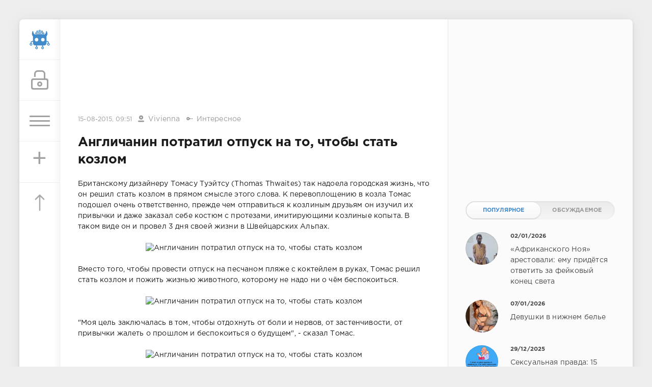

--- FILE ---
content_type: text/html; charset=utf-8
request_url: https://sivator.com/16049-anglichanin-potratil-otpusk-na-to-chtoby-stat-kozlom.html
body_size: 13349
content:
<!DOCTYPE html>
<html>
<head>
	<title>Англичанин потратил отпуск на то, чтобы стать козлом » Sivator.com-это увлекательный развлекательный портал, где каждый найдет что-то интересное!</title>
<meta name="charset" content="utf-8">
<meta name="title" content="Англичанин потратил отпуск на то, чтобы стать козлом » Sivator.com-это увлекательный развлекательный портал, где каждый найдет что-то интересное!">
<meta name="description" content="Британскому дизайнеру Томасу Туэйтсу (Thomas Thwaites) так надоела городская жизнь, что он решил стать козлом в прямом смысле этого слова. К перевоплощению в козла Томас подошел очень ответственно, прежде чем отправиться к козлиным друзьям он изучил их привычки и даже заказал себе костюм с">
<meta name="keywords" content="Томас, чтобы, жизнь, решил, стать, козлом, изучил, привычки, заказал, козлиные, копыта, своей, жизни, отпуск, животного, беспокоиться, сказал, Британскому, дизайнеру, Томасу">
<meta name="generator" content="DataLife Engine (https://dle-news.ru)">
<link rel="canonical" href="https://sivator.com/16049-anglichanin-potratil-otpusk-na-to-chtoby-stat-kozlom.html">
<link rel="alternate" type="application/rss+xml" title="Sivator.com-это увлекательный развлекательный портал, где каждый найдет что-то интересное!" href="https://sivator.com/rss.xml">
<link rel="search" type="application/opensearchdescription+xml" title="Sivator.com-это увлекательный развлекательный портал, где каждый найдет что-то интересное!" href="https://sivator.com/index.php?do=opensearch">
<meta property="twitter:title" content="Англичанин потратил отпуск на то, чтобы стать козлом » Sivator.com-это увлекательный развлекательный портал, где каждый найдет что-то интересное!">
<meta property="twitter:url" content="https://sivator.com/16049-anglichanin-potratil-otpusk-na-to-chtoby-stat-kozlom.html">
<meta property="twitter:card" content="summary_large_image">
<meta property="twitter:image" content="https://i057.radikal.ru/1508/e8/af495b7dd3a7.jpg">
<meta property="twitter:description" content="Британскому дизайнеру Томасу Туэйтсу (Thomas Thwaites) так надоела городская жизнь, что он решил стать козлом в прямом смысле этого слова. К перевоплощению в козла Томас подошел очень ответственно, прежде чем отправиться к козлиным друзьям он изучил их привычки и даже заказал себе костюм с">
<meta property="og:type" content="article">
<meta property="og:site_name" content="Sivator.com-это увлекательный развлекательный портал, где каждый найдет что-то интересное!">
<meta property="og:title" content="Англичанин потратил отпуск на то, чтобы стать козлом » Sivator.com-это увлекательный развлекательный портал, где каждый найдет что-то интересное!">
<meta property="og:url" content="https://sivator.com/16049-anglichanin-potratil-otpusk-na-to-chtoby-stat-kozlom.html">
<meta property="og:image" content="https://i057.radikal.ru/1508/e8/af495b7dd3a7.jpg">
<meta property="og:description" content="Британскому дизайнеру Томасу Туэйтсу (Thomas Thwaites) так надоела городская жизнь, что он решил стать козлом в прямом смысле этого слова. К перевоплощению в козла Томас подошел очень ответственно, прежде чем отправиться к козлиным друзьям он изучил их привычки и даже заказал себе костюм с">

<script src="/engine/classes/min/index.php?g=general&amp;v=8c406"></script>
<script src="/engine/classes/min/index.php?f=engine/classes/js/jqueryui.js,engine/classes/js/dle_js.js&amp;v=8c406" defer></script>
<script type="application/ld+json">{"@context":"https://schema.org","@graph":[{"@type":"BreadcrumbList","@context":"https://schema.org/","itemListElement":[{"@type":"ListItem","position":1,"item":{"@id":"https://sivator.com/","name":"sivator.com"}},{"@type":"ListItem","position":2,"item":{"@id":"https://sivator.com/intresting/","name":"Интересное"}},{"@type":"ListItem","position":3,"item":{"@id":"https://sivator.com/16049-anglichanin-potratil-otpusk-na-to-chtoby-stat-kozlom.html","name":"Англичанин потратил отпуск на то, чтобы стать козлом"}}]}]}</script>
	<meta name="HandheldFriendly" content="true">
	<meta name="format-detection" content="telephone=no">
	<meta name="viewport" content="user-scalable=no, initial-scale=1.0, maximum-scale=1.0, width=device-width"> 
	<meta name="apple-mobile-web-app-capable" content="yes">
	<meta name="apple-mobile-web-app-status-bar-style" content="default">
	<meta name="wot-verification" content="33e80dce1dbeb3fad58c"/>
    <meta name="a317b1cb3f5c3419b04fcf4845393122" content="">
	<link rel="shortcut icon" href="/templates/sivator_2017/images/favicon.ico">
	<link rel="apple-touch-icon" href="/templates/sivator_2017/images/robo.svg">
	<link rel="apple-touch-icon" sizes="76x76" href="/templates/sivator_2017/images/robo.svg">
	<link rel="apple-touch-icon" sizes="120x120" href="/templates/sivator_2017/images/robo.svg">
	<link rel="apple-touch-icon" sizes="152x152" href="/templates/sivator_2017/images/robo.svg">
	<link href="/templates/sivator_2017/css/engine.css" type="text/css" rel="stylesheet">
	<link href="/templates/sivator_2017/css/styles.css" type="text/css" rel="stylesheet">
</head>
<body>
    <!--class="valentine-day"-->
	<div class="page">
		<div class="wrp">
			<div class="body">
				<!-- Левая колонка -->
				<div id="body_left">
					<div class="body_left_in">
					<!-- Шапка -->
					<header id="header">
						<!-- Логотип -->
						<a class="logotype" href="/" title="Развлекательный портал Sivator">
							<img class="icon icon-logo" src="/templates/sivator_2017/images/robo.svg" alt="Развлекательный портал Sivator">
						</a>
						<!-- / Логотип -->
						<div class="loginpane">
	
	
	<a href="#" id="loginbtn" class="h_btn login">
		<svg class="icon n_ico icon-login"><use xlink:href="#icon-login"></use></svg>
		<svg class="icon m_ico icon-login_m"><use xlink:href="#icon-login_m"></use></svg>
		<span class="title_hide">Войти</span>
		<span class="icon_close">
			<i class="mt_1"></i><i class="mt_2"></i>
		</span>
	</a>
	<div id="login_drop" class="head_drop">
		<div class="hd_pad">
			<form class="login_form" method="post">
				<div class="soc_links">
					<a href="https://oauth.vk.com/authorize?client_id=5018459&amp;redirect_uri=https%3A%2F%2Fsivator.com%2Findex.php%3Fdo%3Dauth-social%26provider%3Dvk&amp;scope=offline%2Cemail&amp;state=b030cb7e7a4840e6d7433078c6410be5&amp;response_type=code&amp;v=5.90" target="_blank" class="soc_vk">
						<svg class="icon icon-vk"><use xlink:href="#icon-vk"/></svg>
					</a>
					
					<a href="https://www.facebook.com/dialog/oauth?client_id=870761876346687&amp;redirect_uri=https%3A%2F%2Fsivator.com%2Findex.php%3Fdo%3Dauth-social%26provider%3Dfc&amp;scope=public_profile%2Cemail&amp;display=popup&amp;state=b030cb7e7a4840e6d7433078c6410be5&amp;response_type=code" target="_blank" class="soc_fb">
						<svg class="icon icon-fb"><use xlink:href="#icon-fb"/></svg>
					</a>
					<a href="https://accounts.google.com/o/oauth2/auth?client_id=374659431454-l2d6lemdjvi5er3m1g31k9rc4du2lp0o.apps.googleusercontent.com&amp;redirect_uri=https%3A%2F%2Fsivator.com%2Findex.php%3Fdo%3Dauth-social%26provider%3Dgoogle&amp;scope=https%3A%2F%2Fwww.googleapis.com%2Fauth%2Fuserinfo.email+https%3A%2F%2Fwww.googleapis.com%2Fauth%2Fuserinfo.profile&amp;state=b030cb7e7a4840e6d7433078c6410be5&amp;response_type=code" target="_blank" class="soc_gp">
						<svg class="icon icon-gp"><use xlink:href="#icon-gp"/></svg>
					</a>
					
					
				</div>
				<ul>
					<li class="form-group">
						<label for="login_name">Логин:</label>
						<input placeholder="Логин:" type="text" name="login_name" id="login_name" class="wide">
					</li>
					<li class="form-group">
						<label for="login_password">Пароль</label>
						<input placeholder="Пароль" type="password" name="login_password" id="login_password" class="wide">
					</li>
					<li>
						<button class="btn" onclick="submit();" type="submit" title="Войти">
							<b>Войти</b>
						</button>
					</li>
				</ul>
				<input name="login" type="hidden" id="login" value="submit">
				<div class="login_form__foot">
					<a class="right" href="https://sivator.com/index.php?do=register"><b>Регистрация</b></a>
					<a href="https://sivator.com/index.php?do=lostpassword">Забыли пароль?</a>
				</div>
			</form>
		</div>
	</div>
	
</div>
						<!-- Кнопка вызова меню -->
						<button class="h_btn" id="menubtn">
							<span class="menu_toggle">
								<i class="mt_1"></i><i class="mt_2"></i><i class="mt_3"></i>
							</span>
						</button>
						<a class="h_btn_plus" href="/addnews.html" title="Добавить новость">
                            <span class="menu_plus">+</span>
						</a>
						<!-- / Кнопка вызова меню -->
                        <!-- Кнопка "Наверх" -->
					<a href="/" id="upper"><svg class="icon icon-up"><use xlink:href="#icon-up"></use></svg></a>
					<!-- / Кнопка "Наверх" -->
						
                        
                        <!--Какая-то картинка-->
                      <!--  <a class="h_btn"  class="what_img" href="/" title="Развлекательный портал Sivator">
							<img class="icon-what_img" src="/templates/sivator_2017/images/pic4.png" alt="Развлекательный портал Sivator">
						</a>-->
                        <!---/Какая-то картинка-->
					</header>
					<!-- / Шапка -->
					</div>
					
					<div id="menu">
						<div class="greenmenu">
	<!-- Поиск -->
	<form id="q_search" method="post">
		<div class="q_search">
			<input id="story" name="story" placeholder="Поиск по сайту..." type="search">
			<button class="q_search_btn" type="submit" title="Найти"><svg class="icon icon-search"><use xlink:href="#icon-search"></use></svg><span class="title_hide">Найти</span></button>
		</div>
		<input type="hidden" name="do" value="search">
		<input type="hidden" name="subaction" value="search">
	</form>
	<!-- / Поиск -->
	<nav class="menu">
		<a href="/" title="Главная">Главная</a>
		<a href="/kontakt-s-administraciey.html" title="Контакты">Контакты</a>
		<a href="/rules.html" title="Правила">Правила</a>
        <a target="_blank" href="/instrukciya-po-dobavleniyu.html">Инструкция по добавлению</a>
		<div class="menu_category">
<ul>
<li><a href="https://sivator.com/animaciya/">Анимация </a>
	
	</li><li><a href="https://sivator.com/znamenitosti/">Знаменитости </a>
	
	</li><li><a href="https://sivator.com/avto-moto/">Авто/Мото </a>
	
	</li><li><a href="https://sivator.com/aviaciya/">Авиация </a>
	
	</li><li><a href="https://sivator.com/video/">Видео </a>
	
	</li><li><a href="https://sivator.com/war-tech/">Военная техника </a>
	
	</li><li><a href="https://sivator.com/devki/">Девки </a>
	
	</li><li><a href="https://sivator.com/zveri/">Зверьё </a>
	
	</li><li><a href="https://sivator.com/game/">Игры </a>
	
	</li><li><a class="active" href="https://sivator.com/intresting/">Интересное </a>
	
	</li><li><a href="https://sivator.com/history/">Истории </a>
	
	</li><li><a href="https://sivator.com/image/">Картинки </a>
	
	</li><li><a href="https://sivator.com/manual/">Полезное </a>
	
	</li><li><a href="https://sivator.com/science/">Наука </a>
	
	</li><li><a href="https://sivator.com/news/">Новости </a>
	
	</li><li><a href="https://sivator.com/psihologiya/">Психология </a>
	
	</li><li><a href="https://sivator.com/sport/">Спорт </a>
	
	</li><li><a href="https://sivator.com/tehno/">Техно </a>
	
	</li><li><a href="https://sivator.com/photo/">Фото </a>
	
	</li><li><a href="https://sivator.com/raznoe/">Разное </a>
	
	</li><li><a href="https://sivator.com/uzhas/">Ужас </a>
	
	</li><li><a href="https://sivator.com/site-work/">Работа сайта </a>
	
	</li>
</ul>
</div>
	</nav>
</div>
					</div>
				</div>
				<!-- / Левая колонка -->
				<div class="body_right">
					
				<!--	
					<div id="breadcrumbs">
						<div class="speedbar"><div class="over"><a href="https://sivator.com/">sivator.com</a> » <a href="https://sivator.com/intresting/">Интересное</a> » Англичанин потратил отпуск на то, чтобы стать козлом</div></div>
					</div>
					-->
					<div id="mainside" class="structure">
						<div class="str_left">
                             <div class="block ignore-select">
									<div class="banner">
                                        
                                        
                               
                                
                                <div class="dle_b_google-glav-verh" data-dlebid="7" data-dlebviews="yes" data-dlebclicks="yes" >
<!-- siv-verh -->
<ins class="adsbygoogle"
     style="display:inline-block;width:728px;height:90px"
     data-ad-client="ca-pub-4399827300992917"
     data-ad-slot="7165872699"></ins>
<script>
(adsbygoogle = window.adsbygoogle || []).push({});
</script>
</div>
                                
                                <!-- баннер вверх -->
                                
                        			</div>
                   			 </div>
							
							
							
							<section id="content">
							<article class="block story fullstory">
	<div class="story_top ignore-select">
		
		<time class="date grey" datetime="2015-08-15"><a href="https://sivator.com/2015/08/15/" >15-08-2015, 09:51</a></time>
      <span class="meta_author" title="Автор"><svg class="icon icon-author"><use xlink:href="#icon-author"></use></svg><a onclick="ShowProfile('Vivienna', 'https://sivator.com/user/Vivienna/', '0'); return false;" href="https://sivator.com/user/Vivienna/">Vivienna</a></span>
      <span class="meta_author" title="Категория"><svg class="icon icon-author"><use xlink:href="#icon-cat"></use></svg><a href="https://sivator.com/intresting/">Интересное</a></span>
	</div>
	<h1 class="h2 title">Англичанин потратил отпуск на то, чтобы стать козлом</h1>
	<div class="text">
		Британскому дизайнеру Томасу Туэйтсу (Thomas Thwaites) так надоела городская жизнь, что он решил стать козлом в прямом смысле этого слова. К перевоплощению в козла Томас подошел очень ответственно, прежде чем отправиться к козлиным друзьям он изучил их привычки и даже заказал себе костюм с протезами, имитирующими козлиные копыта. В таком виде он и провел 3 дня своей жизни в Швейцарских Альпах.<br /><br /><div style="text-align:center;"><!--dle_image_begin:https://i057.radikal.ru/1508/e8/af495b7dd3a7.jpg|--><img src="https://i057.radikal.ru/1508/e8/af495b7dd3a7.jpg" alt="Англичанин потратил отпуск на то, чтобы стать козлом" title="Англичанин потратил отпуск на то, чтобы стать козлом"  /><!--dle_image_end--></div><br />Вместо того, чтобы провести отпуск на песчаном пляже с коктейлем в руках, Томас решил стать козлом и пожить жизнью животного, которому не надо ни о чём беспокоиться.<br /><br /><div style="text-align:center;"><!--dle_image_begin:https://i072.radikal.ru/1508/de/ec899314a3ee.jpg|--><img src="https://i072.radikal.ru/1508/de/ec899314a3ee.jpg" alt="Англичанин потратил отпуск на то, чтобы стать козлом" title="Англичанин потратил отпуск на то, чтобы стать козлом"  /><!--dle_image_end--></div><br />"Моя цель заключалась в том, чтобы отдохнуть от боли и нервов, от застенчивости, от привычки жалеть о прошлом и беспокоиться о будущем", - сказал Томас.<br /><br /><div style="text-align:center;"><!--dle_image_begin:https://s008.radikal.ru/i303/1508/5f/57fee5e926fd.jpg|--><img src="https://s008.radikal.ru/i303/1508/5f/57fee5e926fd.jpg" alt="Англичанин потратил отпуск на то, чтобы стать козлом" title="Англичанин потратил отпуск на то, чтобы стать козлом"  /><!--dle_image_end--></div><br />Прежде, чем окунуться в козлиную жизнь, Томас изучил физические и психологические аспекты жизни животных и даже заказал себе специальные протезы, имитирующие козлиные копыта.<br /><br /><div style="text-align:center;"><!--dle_image_begin:https://s018.radikal.ru/i503/1508/e5/39d417a831ca.jpg|--><img src="https://s018.radikal.ru/i503/1508/e5/39d417a831ca.jpg" alt="Англичанин потратил отпуск на то, чтобы стать козлом" title="Англичанин потратил отпуск на то, чтобы стать козлом"  /><!--dle_image_end--></div><br />Хоть шлем у Томаса весьма обтекаемый, он был ему нужен не для скорости, а чтобы защитить голову. На самом деле Томас передвигался на протезах достаточно медленно, чего нельзя сказать о настоящих козлах, которых он несколько раз терял из-за своей медлительности, но в итоге каждый раз находил.<br /><br /><div style="text-align:center;"><!--dle_image_begin:https://s017.radikal.ru/i440/1508/5e/864612b49ce6.jpg|--><img src="https://s017.radikal.ru/i440/1508/5e/864612b49ce6.jpg" alt="Англичанин потратил отпуск на то, чтобы стать козлом" title="Англичанин потратил отпуск на то, чтобы стать козлом"  /><!--dle_image_end--></div><br />Также Томас обратился к специалистам психологу и невропатологу, которые помогли ему на время отключить свой мозг, чтобы как следует погрузиться в жизнь рогатого животного.<br /><br /><div style="text-align:center;"><!--dle_image_begin:https://s004.radikal.ru/i205/1508/28/5f56c3ba66d1.jpg|--><img src="https://s004.radikal.ru/i205/1508/28/5f56c3ba66d1.jpg" alt="Англичанин потратил отпуск на то, чтобы стать козлом" title="Англичанин потратил отпуск на то, чтобы стать козлом"  /><!--dle_image_end--></div><br />Томас даже планировал питаться как козёл, для чего разузнал всё о части козлиного желудка, которая помогает им переваривать траву.<br /><br /><div style="text-align:center;"><!--dle_image_begin:https://s010.radikal.ru/i313/1508/d4/391e6b7f5b55.jpg|--><img src="https://s010.radikal.ru/i313/1508/d4/391e6b7f5b55.jpg" alt="Англичанин потратил отпуск на то, чтобы стать козлом" title="Англичанин потратил отпуск на то, чтобы стать козлом"  /><!--dle_image_end--></div><br />Фермер, в чьем стаде пасся Томас, сказал, что животные хорошо приняли своего нового товарища.<br /><br /><div style="text-align:center;"><!--dle_image_begin:https://s020.radikal.ru/i713/1508/4a/a3ec75cc586d.jpg|--><img src="https://s020.radikal.ru/i713/1508/4a/a3ec75cc586d.jpg" alt="Англичанин потратил отпуск на то, чтобы стать козлом" title="Англичанин потратил отпуск на то, чтобы стать козлом"  /><!--dle_image_end--></div><br />После получения такого необычного опыта Томас незамедлительно засел за созданием книги под названием "GoatMan: How I Took a Holiday from Being Human" (Человек-Козёл: Как я взял отпуск от того, чтобы быть человеком), которую он обещал выпустить в 2016 году.
		
        <!-- Опрос -->
        
        <!-- Рекламные материалы -->
<div class="block ignore-select">
	<div class="banner">
       
		
		<div class="dle_b_gogle-niz" data-dlebid="8" data-dlebviews="yes" data-dlebclicks="yes" ><!-- sivator-niz-topic -->
<ins class="adsbygoogle"
     style="display:inline-block;width:728px;height:90px"
     data-ad-client="ca-pub-4399827300992917"
     data-ad-slot="7911125499"></ins>
<script>
(adsbygoogle = window.adsbygoogle || []).push({});
</script></div>
		
	</div>
</div>
		
		
	</div>
	<div class="story_tools ignore-select">
		<div class="story_tools_in">
		<!-- Ya.Share -->
	<!--	<div class="share">
			<script type="text/javascript" src="//yastatic.net/es5-shims/0.0.2/es5-shims.min.js" charset="utf-8"></script>
			<script type="text/javascript" src="//yastatic.net/share2/share.js" charset="utf-8"></script>
			<div class="ya-share2" data-services="vkontakte,facebook,gplus,twitter,surfingbird,lj" data-size="s"></div>
		</div>-->
		<!-- / Ya.Share -->
		
			<div class="rate">
				
				
				
				<div class="rate_like-dislike">
					
					<span class="ratingtypeplusminus ratingzero" >0</span>
					
				</div>
				
			</div>
		
		</div>
		<ul class="meta grey">
			<li class="meta_coms" title="Комментариев: 0"><a id="dle-comm-link" href="https://sivator.com/16049-anglichanin-potratil-otpusk-na-to-chtoby-stat-kozlom.html#comment"><svg class="icon icon-coms"><use xlink:href="#icon-coms"></use></svg>0</a></li>
			<li class="meta_views" title="Просмотров: 2 281"><svg class="icon icon-view"><use xlink:href="#icon-view"></use></svg>2 281</li>
		</ul>
	</div>
</article>

<!-- / Рекламные материалы -->
<div class="block ignore-select">
<h3>Другие новости по теме</h3>

<div class="dle_b_rekomend-cont" data-dlebid="16" data-dlebviews="yes" data-dlebclicks="yes" ><ins class="adsbygoogle"
     style="display:block"
     data-ad-format="autorelaxed"
     data-ad-client="ca-pub-4399827300992917"
     data-ad-slot="7969110275"></ins>
<script>
     (adsbygoogle = window.adsbygoogle || []).push({});
</script></div>

    
						<div class="relatedpost">
                            
                             
                            
							<div class="story_line">
							<ul><li class="relpost">
	<div class="relimg">
		<a href="https://sivator.com/1370-15-luchshih-citat-izmenivshih-zhizn.html"><img  src="https://img-fotki.yandex.ru/get/9060/209056400.11/0_bcf14_b585c60f_L.jpg" width="170" alt="15 лучших цитат, изменивших жизнь!" /></a>
		</div>
		<a title="15 лучших цитат, изменивших жизнь!" href="https://sivator.com/1370-15-luchshih-citat-izmenivshih-zhizn.html">15 лучших цитат, изменивших жизнь!</a>
	</li><li class="relpost">
	<div class="relimg">
		<a href="https://sivator.com/5627-paren-reshil-stat-izvestnym14-foto.html"><img  src="https://i062.radikal.ru/1407/1d/3d61795a596d.jpg" width="170" alt="Парень решил стать известным(14 фото)" /></a>
		</div>
		<a title="Парень решил стать известным(14 фото)" href="https://sivator.com/5627-paren-reshil-stat-izvestnym14-foto.html">Парень решил стать известным(14 фото)</a>
	</li><li class="relpost">
	<div class="relimg">
		<a href="https://sivator.com/7581-devushka-potratila-27-let-zhizni-chtoby-stat-pohozhey-na-geroinyu-multfilma-31-foto.html"><img  src="https://s017.radikal.ru/i416/1410/32/6e506bcab205.jpg" width="170" alt="Девушка потратила 27 лет жизни, чтобы стать похожей на героиню мультфильма (31 фото)" /></a>
		</div>
		<a title="Девушка потратила 27 лет жизни, чтобы стать похожей на героиню мультфильма (31 фото)" href="https://sivator.com/7581-devushka-potratila-27-let-zhizni-chtoby-stat-pohozhey-na-geroinyu-multfilma-31-foto.html">Девушка потратила 27 лет жизни, чтобы стать похожей на героиню мультфильма (31 фото)</a>
	</li><li class="relpost">
	<div class="relimg">
		<a href="https://sivator.com/921-amerikanec-vmesto-olenya-podstrelil-sebe-nevestu.html"><img  src="https://img-fotki.yandex.ru/get/9092/138684631.34/0_d04b0_33604a7_L.jpg" width="170" alt="Американец вместо оленя подстрелил себе невесту" /></a>
		</div>
		<a title="Американец вместо оленя подстрелил себе невесту" href="https://sivator.com/921-amerikanec-vmesto-olenya-podstrelil-sebe-nevestu.html">Американец вместо оленя подстрелил себе невесту</a>
	</li><li class="relpost">
	<div class="relimg">
		<a href="https://sivator.com/4210-konchita-bez-grima-i-borody.html"><img  src="https://s019.radikal.ru/i621/1405/b3/48c8a45a03e9.jpg" width="170" alt="Кончита без грима и бороды" /></a>
		</div>
		<a title="Кончита без грима и бороды" href="https://sivator.com/4210-konchita-bez-grima-i-borody.html">Кончита без грима и бороды</a>
	</li></ul>
                            </div>
						</div>
</div>
<div class="comments ignore-select">
	
	
	<div style="padding-left:45px;padding-right:45px;">
		<!--dlecomments-->
	</div>
	
	<div class="block">
	<div class="alert">
		<b>Информация</b><br>
		Посетители, находящиеся в группе <b>Гости</b>, не могут оставлять комментарии к данной публикации.
	</div>
</div>
</div>
							</section>
							
						</div>
						<aside class="str_right" id="rightside">
	<!-- Курс валют -->
<!--	<div class="block">
	<div id="IUAfinance23">
							<div class="content">
								<h4 class="title"><span id="IUAfinance23TitleLink">Курсы валют</span></h4>
								<dl id="IUAfinance23Embed"></dl>
							</div>
						</div>
						<script type="text/javascript" defer>
							if (typeof(iFinance) == "undefined") {
								if (typeof(iFinanceData) == "undefined") {
									document.write('<scr' + 'ipt src="/templates/sivator_2017/js/cours_dollar.js" type="text/javascript"></scr' + 'ipt>');
									iFinanceData = [];
								}
								iFinanceData.push({b:15,c:[840,978,643],enc:0, lang:0,p:'23'});
								} else {
								window['oiFinance23'] = new iFinance();
								window['oiFinance23'].gogo({b:15,c:[840,978,643],enc:0, lang:0,p:'23'});
							}
						</script>
	</div>-->
    <!-- Баннер гугл 300px -->
    <div class="block">
		<div class="banner">
    
	<div class="dle_b_nativ" data-dlebid="14" data-dlebviews="yes" data-dlebclicks="yes" >
<ins class="adsbygoogle"
     style="display:inline-block;width:300px;height:250px"
     data-ad-client="ca-pub-4399827300992917"
     data-ad-slot="4423252299"></ins>
<script>
(adsbygoogle = window.adsbygoogle || []).push({});
</script>
</div>
	
            </div>
	</div>
	<!-- Популярные, похожие, обсуждаемые -->
	<div class="block">
		<ul class="block_tabs">	
			<li class="active">
				<a title="Популярное" href="#news_top" aria-controls="news_top" data-toggle="tab">
					Популярное
				</a>
			</li>
			<li>
				<a title="Обсуждаемое" href="#news_coms" aria-controls="news_coms" data-toggle="tab">
					Обсуждаемое
				</a>
			</li>
		</ul>
		<div class="tab-content">
			<div class="tab-pane active" id="news_top"><div class="story_line">
	<a href="https://sivator.com/89190-afrikanskogo-noja-arestovali-emu-pridetsja-otvetit-za-fejkovyj-konec-sveta.html" title="«Африканского Ноя» арестовали: ему придётся ответить за фейковый конец света">
		<i class="image cover" style="background-image: url(https://sivator.com/uploads/posts/2026-01/photo_2026-01-02_20-49-27.webp)"></i>
		<div>
			<b class="date"><time datetime="2026-01-02">02/01/2026</time></b>
			<span class="title">«Африканского Ноя» арестовали: ему придётся ответить за фейковый конец света</span>
		</div>
	</a>
</div><div class="story_line">
	<a href="https://sivator.com/89195-devushki-v-nizhnem-bele.html" title="Девушки в нижнем белье">
		<i class="image cover" style="background-image: url(https://sivator.com/uploads/posts/2026-01/20671519.webp)"></i>
		<div>
			<b class="date"><time datetime="2026-01-07">07/01/2026</time></b>
			<span class="title">Девушки в нижнем белье</span>
		</div>
	</a>
</div><div class="story_line">
	<a href="https://sivator.com/89177-seksualnaja-pravda-15-faktov-kotorym-ne-nauchat-v-shkole-29122025.html" title="Сексуальная правда: 15 фактов, которым не научат в школе 29.12.2025">
		<i class="image cover" style="background-image: url(https://sivator.com/uploads/posts/2025-12/seksualnaja-pravda-15-faktov-kotorym-ne-nauchat-v-shkole-207-15.webp)"></i>
		<div>
			<b class="date"><time datetime="2025-12-29">29/12/2025</time></b>
			<span class="title">Сексуальная правда: 15 фактов, которым не научат в школе 29.12.2025</span>
		</div>
	</a>
</div><div class="story_line">
	<a href="https://sivator.com/89219-amazon-pokazal-sofi-terner-v-obraze-lary-kroft.html" title="Amazon показал Софи Тёрнер в образе Лары Крофт">
		<i class="image cover" style="background-image: url(https://sivator.com/uploads/posts/2026-01/tvvquzmtvwzb.webp)"></i>
		<div>
			<b class="date"><time datetime="2026-01-15">15/01/2026</time></b>
			<span class="title">Amazon показал Софи Тёрнер в образе Лары Крофт</span>
		</div>
	</a>
</div><div class="story_line">
	<a href="https://sivator.com/89188-krupnejshee-ograblenie-banka-v-germanii-prestupniki-naglo-vynesli-pochti-100-millionov-evro.html" title="Крупнейшее ограбление банка в Германии: преступники нагло вынесли почти 100 миллионов евро">
		<i class="image cover" style="background-image: url(https://sivator.com/uploads/posts/2025-12/photo_2025-12-31_07-40-30.webp)"></i>
		<div>
			<b class="date"><time datetime="2025-12-31">31/12/2025</time></b>
			<span class="title">Крупнейшее ограбление банка в Германии: преступники нагло вынесли почти 100 миллионов евро</span>
		</div>
	</a>
</div></div>
			<div class="tab-pane" id="news_coms">
				<div class="story_line">
	<a href="https://sivator.com/89233-margo-robbi-dlja-avstralijskogo-vogue.html" title="Марго Робби для австралийского Vogue">
		<i class="image cover" style="background-image: url(https://sivator.com/uploads/posts/2026-01/kp19309gj6fg1.webp)"></i>
		<div>
			<b class="date"><time datetime="2026-01-24">24/01/2026</time></b>
			<span class="title">Марго Робби для австралийского Vogue</span>
		</div>
	</a>
</div><div class="story_line">
	<a href="https://sivator.com/89234-sovokupnoe-sostojanie-10-samyh-bogatyh-ljudej-mira-v-2026-godu-sostavljaet-2625-trln-dollarov.html" title="Совокупное состояние 10 самых богатых людей мира в 2026 году составляет 2,625 трлн долларов">
		<i class="image cover" style="background-image: url(https://sivator.com/uploads/posts/2026-01/photo_2026-01-24_17-45-13.webp)"></i>
		<div>
			<b class="date"><time datetime="2026-01-24">24/01/2026</time></b>
			<span class="title">Совокупное состояние 10 самых богатых людей мира в 2026 году составляет 2,625 трлн долларов</span>
		</div>
	</a>
</div><div class="story_line">
	<a href="https://sivator.com/89235-istoricheskaja-snezhnaja-burja-ugrozhaet-ssha-pod-udarom-pochti-200-millionov-chelovek.html" title="Историческая снежная буря угрожает США: под ударом почти 200 миллионов человек">
		<i class="image cover" style="background-image: url(https://sivator.com/uploads/posts/2026-01/photo_2026-01-24_18-46-44.webp)"></i>
		<div>
			<b class="date"><time datetime="2026-01-24">24/01/2026</time></b>
			<span class="title">Историческая снежная буря угрожает США: под ударом почти 200 миллионов человек</span>
		</div>
	</a>
</div><div class="story_line">
	<a href="https://sivator.com/89236-vspyshka-neizlechimogo-smertelnogo-virusa-iz-za-kotorogo-ljudi-vpadajut-v-komu-zafiksirovana-v-indii.html" title="Вспышка неизлечимого смертельного вируса, из-за которого люди впадают в кому, зафиксирована в Индии">
		<i class="image cover" style="background-image: url(https://sivator.com/uploads/posts/2026-01/20715853.webp)"></i>
		<div>
			<b class="date"><time datetime="2026-01-24">24/01/2026</time></b>
			<span class="title">Вспышка неизлечимого смертельного вируса, из-за которого люди впадают в кому, зафиксирована в Индии</span>
		</div>
	</a>
</div><div class="story_line">
	<a href="https://sivator.com/89237-v-chehii-zavershili-semki-filma-po-resident-evil-on-vyjdet-18-sentjabrja-2026-goda.html" title="В Чехии завершили съёмки фильма по Resident Evil — он выйдет 18 сентября 2026 года">
		<i class="image cover" style="background-image: url(https://sivator.com/uploads/posts/2026-01/cbzhozcxyo3x.webp)"></i>
		<div>
			<b class="date"><time datetime="2026-01-25">25/01/2026</time></b>
			<span class="title">В Чехии завершили съёмки фильма по Resident Evil — он выйдет 18 сентября 2026 года</span>
		</div>
	</a>
</div>
			</div>
		</div>
	</div>
	<!-- / Популярные, похожие, обсуждаемые -->
	<div class="block_sep"></div>
	<!-- Архив и Ссылки -->
    <div class="block">
		<h4 class="title">Реклама</h4>
		<div class="tag_list">
			<script type="text/javascript">
<!--
var _acic={dataProvider:10,allowCookieMatch:false};(function(){var e=document.createElement("script");e.type="text/javascript";e.async=true;e.src="https://www.acint.net/aci.js";var t=document.getElementsByTagName("script")[0];t.parentNode.insertBefore(e,t)})()
//-->
</script>
		</div>
	</div>
    <!--
	<div class="block">
		<ul class="block_tabs">
			<li class="active">
				<a title="Друзья" href="#arch_calendar" aria-controls="arch_calendar" data-toggle="tab">
					Друзья
				</a>
			</li>
			<li>
				<a title="Архив" href="#arch_list" aria-controls="arch_list" data-toggle="tab">
					Архив
				</a>
			</li>
		</ul>
		<div class="tab-content">
			<div class="tab-pane active" id="arch_calendar">
				<ol class="friend_well">
							<li><a rel="nofollow" href="https://kidsway.com.ua">Магазин детской одежды</a></li>
				</ol>
                
                </div>
			<div class="tab-pane" id="arch_list">
				
			</div>
		
	</div>-->
	<!-- / Архив и Календарь -->
    <!-- Реклама -->
	<!-- / Реклама-->
	<!-- Баннер небоскреб -->
                <div class="floating">
                   <!--Гугл реклама небоскре справа-->
              <script>      
$(function(){
 var topPos = $('.floating').offset().top;
  $(window).scroll(function() { 
  var top = $(document).scrollTop(),
      pip = $('footer').offset().top, //расстояние до подвала от верха окна браузера
      height = $('.floating').outerHeight(); //получаем значение высоты пл.блока
  if (top > topPos && top < pip - height) {$('.floating').addClass('fixed').fadeIn();} //блок будет виден, если значения соответствуют указанным
  else if (top > pip - height) {$('.floating').fadeOut(100);} //блок скроется когда достигнет заданного расстояния
  else {$('.floating').removeClass('fixed');}
  });
});</script>

                
                <div class="dle_b_siv-fix" data-dlebid="9" data-dlebviews="yes" data-dlebclicks="yes" >
<!-- Правый небоскреб -->
<ins class="adsbygoogle"
     style="display:block"
     data-ad-client="ca-pub-4399827300992917"
     data-ad-slot="2996227894"
     data-ad-format="auto"></ins>
<script>
     (adsbygoogle = window.adsbygoogle || []).push({});
</script>
</div>
                
                  
                              
                    
                    
                </div>
           
	<!-- / Баннер 300X500 -->
	
</aside>
						<div class="rightside_bg"></div>
					</div>
					<footer id="footer">
						<ul class="foot_menu">
	<li>
		<b data-toggle="collapse" data-target="#fmenu_1" aria-expanded="false" class="collapsed">
			<i></i>Информация</b>
		<div class="collapse" id="fmenu_1">
			<nav>
                <a target="_blank"  href="/" title="Главная">Главная</a>
                <a target="_blank" href="/kontakt-s-administraciey.html" title="Контакты">Контакты</a>
                <a target="_blank" href="/rules.html" title="Правила">Правила</a>
                <a target="_blank" href="/instrukciya-po-dobavleniyu.html">Инструкция по добавлению</a>
                <a target="_blank" href="/statistics.html">Статистика</a>
			</nav>
		</div>
	</li>
	<li>
		<b data-toggle="collapse" data-target="#fmenu_2" aria-expanded="false" class="collapsed">
			<i></i>Пользователю</b>
        <div class="collapse" id="fmenu_2">
			<nav>
				<a href="/statistics.html">Статистика</a>
				<a href="/lastnews">Последние новости</a>
				<a href="/index.php?do=lastcomments">Последние комментарии</a>
				<a href="/index.php?do=register">Регистрация</a>
			</nav>
		</div>
	</li>
	<li>
		<b data-toggle="collapse" data-target="#fmenu_3" aria-expanded="false" class="collapsed">
			<i></i>Категории</b>
		<div class="collapse" id="fmenu_3">
			<nav>
				<a target="_blank" href="/avto-moto/">Авто/Мото</a> 
				<a target="_blank" href="/aviaciya/">Авиация</a> 
				<a target="_blank" href="/animaciya/">Анимация</a>
				<a target="_blank" href="/video/">Видео</a>
				<a target="_blank" href="/war-tech/">Военная техника</a>
				<a target="_blank" href="/devki/">Девки</a>
                <a target="_blank" href="/zveri/">Зверьё</a>
			</nav>
		</div>
	</li>
	<li>
        <b data-toggle="collapse" data-target="#fmenu_3" aria-expanded="false" class="collapsed">
			<i></i>Категории</b>
		<div class="collapse" id="fmenu_4">
			<nav>
				<a target="_blank" href="/znamenitosti/">Знаменитости</a>                       
				<a target="_blank" href="/game/">Игры</a>
				<a target="_blank" href="/intresting/">Интересное</a>
				<a target="_blank" href="/history/">Истории</a>
				<a target="_blank" href="/image/">Картинки</a>
                <a target="_blank" href="/science/">Наука</a>
                <a target="_blank" href="/news/">Новости</a>	
			</nav>
		</div>
	</li>
	<li>
		<b data-toggle="collapse" data-target="#fmenu_3" aria-expanded="false" class="collapsed">
			<i></i>Категории</b>
		<div class="collapse" id="fmenu_5">
			<nav>			 
				<a target="_blank" href="/manual/">Полезное</a> 
				<a target="_blank" href="/psihologiya/">Психология</a>
				<a target="_blank" href="/sport/">Спорт</a> 
				<a target="_blank" href="/tehno/">Техно</a>
				<a target="_blank" href="/photo/">Фото</a> 
				<a target="_blank" href="/uzhas/">Ужас</a>
				<a target="_blank" href="/raznoe/">Разное</a>
			</nav>
		</div>
	</li>
</ul>
						<div class="footer grey">
	<!-- Копирайт -->
	<div class="copyright">
		Copyright <a href="https://sivator.com" target="_blank">Sivator.com</a> All Rights Reserved.
	</div>
	<!-- / Копирайт -->
</div>
					</footer>
				</div>
			</div>
						<div class="foot grey">
	<!-- Мы в соц.сетях -->
	<div class="soc_links new_type_link">
		<b class="title">Мы в соц.сетях</b>
		<a href="#" target="_blank" rel="nofollow" class="soc_vk" title="Мы вКонтакте">
			<svg class="icon icon-vk"><use xlink:href="#icon-vk"/></svg>
		</a>
		<a href="#" target="_blank" rel="nofollow" class="soc_tw" title="Мы в Twitter">
			<svg class="icon icon-tw"><use xlink:href="#icon-tw"/></svg>
		</a>
		<a href="https://www.facebook.com/Sivatorcom/" target="_blank" rel="nofollow" class="soc_fb" title="Мы в Facebook">
			<svg class="icon icon-fb"><use xlink:href="#icon-fb"/></svg>
		</a>
		<a href="#" target="_blank" rel="nofollow" class="soc_gp" title="Мы в Google+">
			<svg class="icon icon-gp"><use xlink:href="#icon-gp"/></svg>
		</a>
		<a href="#" target="_blank" rel="nofollow" class="soc_od" title="Мы в Одноклассниках">
			<svg class="icon icon-od"><use xlink:href="#icon-od"/></svg>
		</a>
		<a href="#" target="_blank" rel="nofollow" class="soc_mail" title="Мы в Mail">
			<svg class="icon icon-mail"><use xlink:href="#icon-mail"/></svg>
		</a>
	</div>
	<!-- / Мы в соц.сетях -->
	<!-- Счетчики -->
	<ul class="counters">
        <li>
        </li>
		
	</ul>
	<!-- / Счетчики -->
    
</div>
		</div>
	</div>
	<script>
<!--
var dle_root       = '/';
var dle_admin      = '';
var dle_login_hash = '6c1f1611a1a4546dc09160b011b423406e96df0f';
var dle_group      = 5;
var dle_skin       = 'sivator_2017';
var dle_wysiwyg    = '0';
var quick_wysiwyg  = '2';
var dle_min_search = '4';
var dle_act_lang   = ["Да", "Нет", "Ввод", "Отмена", "Сохранить", "Удалить", "Загрузка. Пожалуйста, подождите..."];
var menu_short     = 'Быстрое редактирование';
var menu_full      = 'Полное редактирование';
var menu_profile   = 'Просмотр профиля';
var menu_send      = 'Отправить сообщение';
var menu_uedit     = 'Админцентр';
var dle_info       = 'Информация';
var dle_confirm    = 'Подтверждение';
var dle_prompt     = 'Ввод информации';
var dle_req_field  = ["Заполните поле с именем", "Заполните поле с сообщением", "Заполните поле с темой сообщения"];
var dle_del_agree  = 'Вы действительно хотите удалить? Данное действие невозможно будет отменить';
var dle_spam_agree = 'Вы действительно хотите отметить пользователя как спамера? Это приведёт к удалению всех его комментариев';
var dle_c_title    = 'Отправка жалобы';
var dle_complaint  = 'Укажите текст Вашей жалобы для администрации:';
var dle_mail       = 'Ваш e-mail:';
var dle_big_text   = 'Выделен слишком большой участок текста.';
var dle_orfo_title = 'Укажите комментарий для администрации к найденной ошибке на странице:';
var dle_p_send     = 'Отправить';
var dle_p_send_ok  = 'Уведомление успешно отправлено';
var dle_save_ok    = 'Изменения успешно сохранены. Обновить страницу?';
var dle_reply_title= 'Ответ на комментарий';
var dle_tree_comm  = '0';
var dle_del_news   = 'Удалить статью';
var dle_sub_agree  = 'Вы действительно хотите подписаться на комментарии к данной публикации?';
var dle_captcha_type  = '1';
var dle_share_interesting  = ["Поделиться ссылкой на выделенный текст", "Twitter", "Facebook", "Вконтакте", "Прямая ссылка:", "Нажмите правой клавишей мыши и выберите «Копировать ссылку»"];
var DLEPlayerLang     = {prev: 'Предыдущий',next: 'Следующий',play: 'Воспроизвести',pause: 'Пауза',mute: 'Выключить звук', unmute: 'Включить звук', settings: 'Настройки', enterFullscreen: 'На полный экран', exitFullscreen: 'Выключить полноэкранный режим', speed: 'Скорость', normal: 'Обычная', quality: 'Качество', pip: 'Режим PiP'};
var allow_dle_delete_news   = false;

//-->
</script>
	<script type="text/javascript" src="/templates/sivator_2017/js/lib.js"></script>
	<script type="text/javascript" src="/templates/sivator_2017/js/svgxuse.min.js"></script>
	<script type="text/javascript">
		jQuery(function($){
			$.get("/templates/sivator_2017/images/sprite.svg", function(data) {
			  var div = document.createElement("div");
			  div.innerHTML = new XMLSerializer().serializeToString(data.documentElement);
			  document.body.insertBefore(div, document.body.childNodes[0]);
			});
		});
	</script>
<!-- Google tag (gtag.js) -->
<script async src="https://www.googletagmanager.com/gtag/js?id=G-5BX91L733M"></script>
<script>
  window.dataLayer = window.dataLayer || [];
  function gtag(){dataLayer.push(arguments);}
  gtag('js', new Date());

  gtag('config', 'G-5BX91L733M');
</script>
    <script>
			(function(i,s,o,g,r,a,m){i['GoogleAnalyticsObject']=r;i[r]=i[r]||function(){
			(i[r].q=i[r].q||[]).push(arguments)},i[r].l=1*new Date();a=s.createElement(o),
			m=s.getElementsByTagName(o)[0];a.async=1;a.src=g;m.parentNode.insertBefore(a,m)
			})(window,document,'script','https://www.google-analytics.com/analytics.js','ga');
			
			ga('create', 'UA-92774151-1', 'auto');
			ga('send', 'pageview');
			
		</script>
    

    <script data-ad-client="ca-pub-4399827300992917" async src="https://pagead2.googlesyndication.com/pagead/js/adsbygoogle.js"></script>
    

    
		<!-- toodoo-key: xZw5cerYQN1tuYcWZ4nWe -->
	  		<!-- begin of Top100 code -->
    <script async src="https://platform.twitter.com/widgets.js" charset="utf-8"></script>
    <script async src="//www.instagram.com/embed.js"></script>
    <!-- SAPE RTB JS -->
<script
    async="async"
    src="https://cdn-rtb.sape.ru/rtb-b/js/639/2/3639.js"
    type="text/javascript">
</script>
<!-- SAPE RTB END -->
<!-- Yandex.Metrika counter --> <script type="text/javascript" > (function(m,e,t,r,i,k,a){m[i]=m[i]||function(){(m[i].a=m[i].a||[]).push(arguments)}; m[i].l=1*new Date(); for (var j = 0; j < document.scripts.length; j++) {if (document.scripts[j].src === r) { return; }} k=e.createElement(t),a=e.getElementsByTagName(t)[0],k.async=1,k.src=r,a.parentNode.insertBefore(k,a)}) (window, document, "script", "https://mc.webvisor.org/metrika/tag_ww.js", "ym"); ym(20451655, "init", { clickmap:true, trackLinks:true, accurateTrackBounce:true }); </script> <noscript><div><img src="https://mc.yandex.ru/watch/20451655" style="position:absolute; left:-9999px;" alt="" /></div></noscript> <!-- /Yandex.Metrika counter -->
<!-- Top100 (Kraken) Widget -->
<span id="top100_widget"></span>
<!-- END Top100 (Kraken) Widget -->

<!-- Top100 (Kraken) Counter -->
<script>
    (function (w, d, c) {
    (w[c] = w[c] || []).push(function() {
        var options = {
            project: 6321228,
            element: 'top100_widget',
        };
        try {
            w.top100Counter = new top100(options);
        } catch(e) { }
    });
    var n = d.getElementsByTagName("script")[0],
    s = d.createElement("script"),
    f = function () { n.parentNode.insertBefore(s, n); };
    s.type = "text/javascript";
    s.async = true;
    s.src =
    (d.location.protocol == "https:" ? "https:" : "http:") +
    "//st.top100.ru/top100/top100.js";

    if (w.opera == "[object Opera]") {
    d.addEventListener("DOMContentLoaded", f, false);
} else { f(); }
})(window, document, "_top100q");
</script>
<noscript>
  <img src="//counter.rambler.ru/top100.cnt?pid=6321228" alt="Топ-100" />
</noscript>
<!-- END Top100 (Kraken) Counter -->
</body>
</html>
<!-- The script execution time 0.04213 seconds -->
<!-- The time compilation of templates 0.00915 seconds -->
<!-- Time executing MySQL query: 0.01128 seconds -->
<!-- The total number of MySQL queries 3 -->
<!-- RAM uses 1.92 MB -->
<!-- For compression was used gzip -->
<!-- The total size of the page: 51459 bytes After compression: 13093 bytes -->

--- FILE ---
content_type: text/html; charset=utf-8
request_url: https://www.google.com/recaptcha/api2/aframe
body_size: 268
content:
<!DOCTYPE HTML><html><head><meta http-equiv="content-type" content="text/html; charset=UTF-8"></head><body><script nonce="I3TQGh2SzfvXstjxHM4Xqg">/** Anti-fraud and anti-abuse applications only. See google.com/recaptcha */ try{var clients={'sodar':'https://pagead2.googlesyndication.com/pagead/sodar?'};window.addEventListener("message",function(a){try{if(a.source===window.parent){var b=JSON.parse(a.data);var c=clients[b['id']];if(c){var d=document.createElement('img');d.src=c+b['params']+'&rc='+(localStorage.getItem("rc::a")?sessionStorage.getItem("rc::b"):"");window.document.body.appendChild(d);sessionStorage.setItem("rc::e",parseInt(sessionStorage.getItem("rc::e")||0)+1);localStorage.setItem("rc::h",'1769636061044');}}}catch(b){}});window.parent.postMessage("_grecaptcha_ready", "*");}catch(b){}</script></body></html>

--- FILE ---
content_type: image/svg+xml
request_url: https://sivator.com/templates/sivator_2017/images/robo.svg
body_size: 1206
content:
<?xml version="1.0" encoding="utf-8"?>
<!-- Generator: Adobe Illustrator 18.1.1, SVG Export Plug-In . SVG Version: 6.00 Build 0)  -->
<svg version="1.1" id="Layer_1" xmlns="http://www.w3.org/2000/svg" xmlns:xlink="http://www.w3.org/1999/xlink" x="0px" y="0px"
	 viewBox="0 0 260.5 255" enable-background="new 0 0 260.5 255" xml:space="preserve">
<image display="none" overflow="visible" width="268" height="276" xlink:href="../news/Новая папка/Новая папка (2)/Новая папка (2)/12-1.jpg"  transform="matrix(1 0 0 1 -4 -16.5)">
</image>
<path fill="#FFFFFF" d="M158.8,37.3c-7.2,0-13.1-5.9-13.1-13.1S151.5,11,158.8,11s13.1,5.9,13.1,13.1S166,37.3,158.8,37.3z
	 M158.8,19c-2.8,0-5.1,2.3-5.1,5.1s2.3,5.1,5.1,5.1s5.1-2.3,5.1-5.1S161.6,19,158.8,19z"/>
<path fill="#428BCA" d="M246.1,169.9v-6.4c0-10.5-8.5-19-19-19h-10.6V92c0-2.7-0.4-5.4-1-7.9c5.3-6,12.4-16.6,12.4-30.6
	c0-22.3-7.3-35-7.3-35s0-1.5-5.3-1.5s-3.5,14.8-9.5,27.5c-3.4,7.3-10.9,13.1-16.7,16.7c-1.2-0.1-2.4-0.2-3.6-0.2h-25.6l0-6.2l4.5-1
	c2.4,3.4,6.3,5.6,10.8,5.6c7.2,0,13.1-5.9,13.1-13.1s-5.9-13.1-13.1-13.1c-6.9,0-12.5,5.3-13.1,12.1c-2.3,0.4-7.9,1.5-8.6,3
	c-2,3.9-1.5,12.7-1.5,12.7h-5.6l0.1-21.3l6.2-4c1.8,1,3.9,1.5,6.2,1.5c7.2,0,13.1-5.9,13.1-13.1S166,11,158.8,11
	s-13.1,5.9-13.1,13.1c0,1.7,0.3,3.4,1,4.9c-2.2,1.2-8.1,4.7-8.6,8.2c-0.4,2.6,0,23.8,0,23.8h-4.5V26.9c5.3-1.7,9.1-6.7,9.1-12.5
	c0-7.2-5.9-13.1-13.1-13.1s-13.1,5.9-13.1,13.1c0,5.8,3.8,10.8,9.1,12.5V61h-5.1c0,0,0.4-21.2,0-23.8c-0.5-3.5-6.4-7-8.6-8.2
	c0.6-1.5,1-3.2,1-4.9c0-7.2-5.9-13.1-13.1-13.1s-13.1,5.9-13.1,13.1s5.9,13.1,13.1,13.1c2.2,0,4.3-0.6,6.2-1.5l6.2,4l0.1,21.3h-4.9
	c0,0,0.5-8.8-1.5-12.7c-0.8-1.5-6.3-2.6-8.6-3c-0.5-6.7-6.2-12.1-13.1-12.1c-7.2,0-13.1,5.9-13.1,13.1S76.8,59.5,84,59.5
	c4.4,0,8.4-2.2,10.8-5.6l4.5,1l0,6.2H74.5c-1.6,0-3.1,0.1-4.6,0.3c-5.8-3.6-13.4-9.5-16.9-16.8C47,31.8,48.8,17,43.5,17
	s-5.3,1.5-5.3,1.5S31,31.3,31,53.5c0,14.8,8,25.8,13.3,31.6c-0.5,2.2-0.8,4.5-0.8,6.9v52.5H32.8c-10.5,0-19,8.5-19,19v6.4
	C7,172,2.1,178.3,2.1,185.8c0,9.2,7.5,16.6,16.6,16.6s16.6-7.5,16.6-16.6c0-7.4-4.9-13.7-11.6-15.9v-6.4c0-5,4-9,9-9h10.8V170
	c0,17,14,31,31,31H85v14.8c-6.7,2.1-11.6,8.4-11.6,15.9c0,9.2,7.5,16.6,16.6,16.6s16.6-7.5,16.6-16.6c0-7.4-4.9-13.7-11.6-15.9V201
	h66.8v14.8c-6.7,2.1-11.6,8.4-11.6,15.9c0,9.2,7.5,16.6,16.6,16.6s16.6-7.5,16.6-16.6c0-7.4-4.9-13.7-11.6-15.9V201h13.8
	c17,0,31-14,31-31v-15.5h10.6c5,0,9,4,9,9v6.4c-6.7,2.1-11.6,8.4-11.6,15.9c0,9.2,7.5,16.6,16.6,16.6s16.6-7.5,16.6-16.6
	C257.7,178.3,252.8,172,246.1,169.9z M175,41.3c2.8,0,5.1,2.3,5.1,5.1s-2.3,5.1-5.1,5.1s-5.1-2.3-5.1-5.1S172.2,41.3,175,41.3z
	 M158.8,19c2.8,0,5.1,2.3,5.1,5.1s-2.3,5.1-5.1,5.1s-5.1-2.3-5.1-5.1S155.9,19,158.8,19z M99.6,29.3c-2.8,0-5.1-2.3-5.1-5.1
	s2.3-5.1,5.1-5.1s5.1,2.3,5.1,5.1S102.5,29.3,99.6,29.3z M84,51.5c-2.8,0-5.1-2.3-5.1-5.1s2.3-5.1,5.1-5.1s5.1,2.3,5.1,5.1
	S86.8,51.5,84,51.5z M25.9,185.8c0,3.9-3.2,7.1-7.1,7.1s-7.1-3.2-7.1-7.1s3.2-7.1,7.1-7.1S25.9,181.8,25.9,185.8z M97.1,231.6
	c0,3.9-3.2,7.1-7.1,7.1s-7.1-3.2-7.1-7.1s3.2-7.1,7.1-7.1S97.1,227.7,97.1,231.6z M89.8,150c-12.7,0-23-10.3-23-23s10.3-23,23-23
	s23,10.3,23,23S102.5,150,89.8,150z M129.5,19.5c-2.8,0-5.1-2.3-5.1-5.1s2.3-5.1,5.1-5.1s5.1,2.3,5.1,5.1S132.3,19.5,129.5,19.5z
	 M173.9,231.6c0,3.9-3.2,7.1-7.1,7.1s-7.1-3.2-7.1-7.1s3.2-7.1,7.1-7.1S173.9,227.7,173.9,231.6z M170,150c-12.7,0-23-10.3-23-23
	s10.3-23,23-23s23,10.3,23,23S182.7,150,170,150z M241.1,192.9c-3.9,0-7.1-3.2-7.1-7.1s3.2-7.1,7.1-7.1s7.1,3.2,7.1,7.1
	S245,192.9,241.1,192.9z"/>
</svg>
